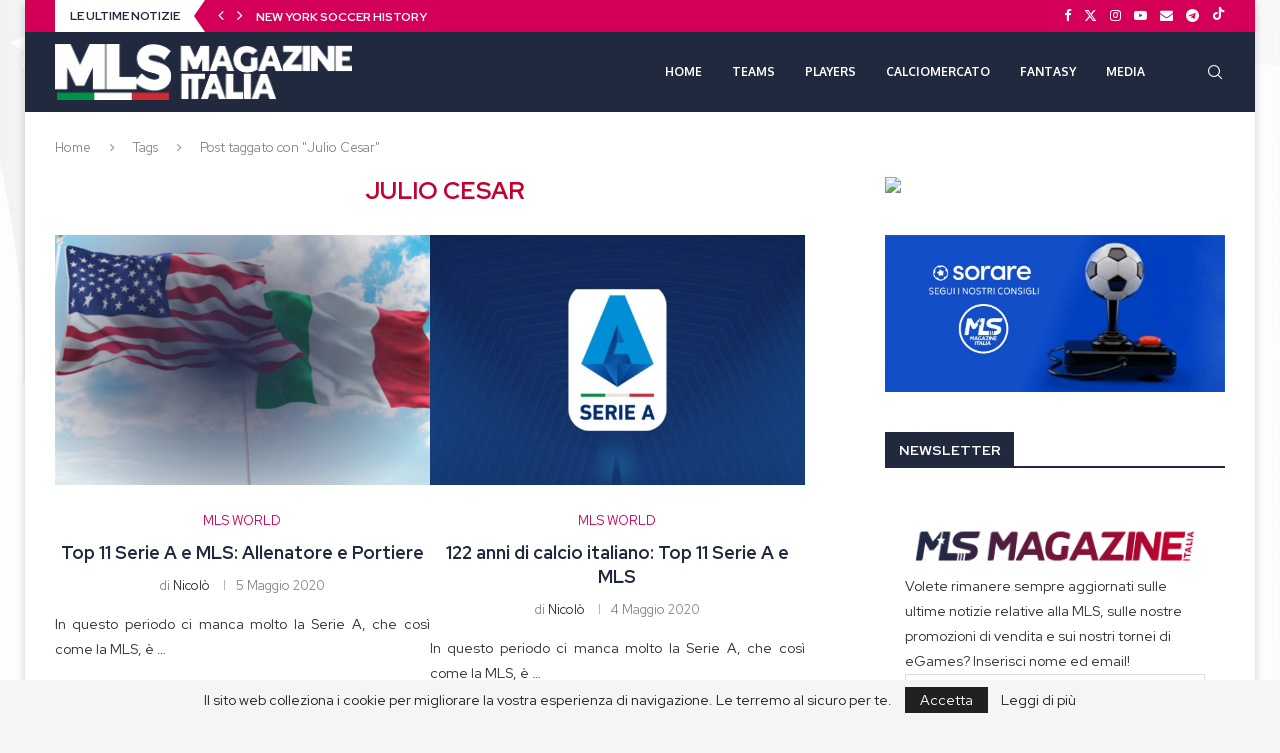

--- FILE ---
content_type: text/html; charset=utf-8
request_url: https://www.google.com/recaptcha/api2/aframe
body_size: 268
content:
<!DOCTYPE HTML><html><head><meta http-equiv="content-type" content="text/html; charset=UTF-8"></head><body><script nonce="sF8_-nmFDPKvbFRIJ9uj8A">/** Anti-fraud and anti-abuse applications only. See google.com/recaptcha */ try{var clients={'sodar':'https://pagead2.googlesyndication.com/pagead/sodar?'};window.addEventListener("message",function(a){try{if(a.source===window.parent){var b=JSON.parse(a.data);var c=clients[b['id']];if(c){var d=document.createElement('img');d.src=c+b['params']+'&rc='+(localStorage.getItem("rc::a")?sessionStorage.getItem("rc::b"):"");window.document.body.appendChild(d);sessionStorage.setItem("rc::e",parseInt(sessionStorage.getItem("rc::e")||0)+1);localStorage.setItem("rc::h",'1769103623093');}}}catch(b){}});window.parent.postMessage("_grecaptcha_ready", "*");}catch(b){}</script></body></html>